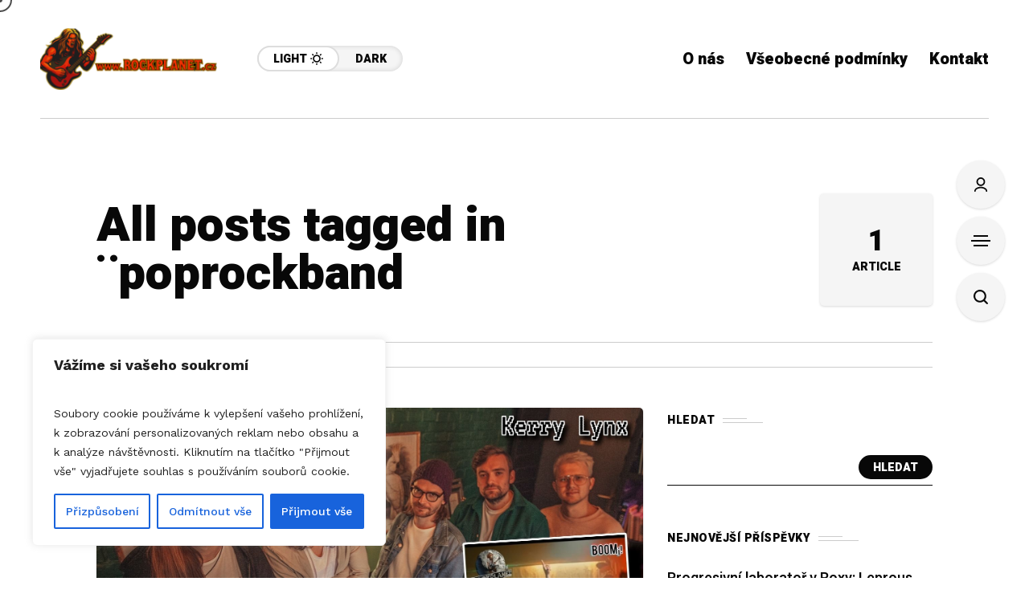

--- FILE ---
content_type: text/html; charset=utf-8
request_url: https://www.google.com/recaptcha/api2/aframe
body_size: 247
content:
<!DOCTYPE HTML><html><head><meta http-equiv="content-type" content="text/html; charset=UTF-8"></head><body><script nonce="fGyK6EePE0ivakEfe3l12w">/** Anti-fraud and anti-abuse applications only. See google.com/recaptcha */ try{var clients={'sodar':'https://pagead2.googlesyndication.com/pagead/sodar?'};window.addEventListener("message",function(a){try{if(a.source===window.parent){var b=JSON.parse(a.data);var c=clients[b['id']];if(c){var d=document.createElement('img');d.src=c+b['params']+'&rc='+(localStorage.getItem("rc::a")?sessionStorage.getItem("rc::b"):"");window.document.body.appendChild(d);sessionStorage.setItem("rc::e",parseInt(sessionStorage.getItem("rc::e")||0)+1);localStorage.setItem("rc::h",'1768289369707');}}}catch(b){}});window.parent.postMessage("_grecaptcha_ready", "*");}catch(b){}</script></body></html>

--- FILE ---
content_type: text/css
request_url: https://rockplanet.cz/wp-content/themes/mow/style.css?ver=6.9
body_size: 424
content:
@charset "utf-8";
/*
Theme Name: Mow
Theme URI: https://themeforest.net/item/mow-blog-magazine-wordpress-theme/55485036
Description: Mow - Blog & Magazine WordPress Theme
Text Domain: mow
Author: Frenify
Author URI: http://themeforest.net/user/frenify
Version: 1.0.2
Tested up to: 6.7
Requires PHP: 7.4
License: Located in 'licensing' folder
License URI: license.txt
Tags: custom-header, custom-background, threaded-comments, custom-menu, featured-images, full-width-template, theme-options, translation-ready
*/

--- FILE ---
content_type: image/svg+xml
request_url: https://rockplanet.cz/wp-content/themes/mow/framework/svg/svg__arrow_3.svg
body_size: 428
content:
<?xml version="1.0" encoding="utf-8"?>
<!-- Generator: Adobe Illustrator 27.2.0, SVG Export Plug-In . SVG Version: 6.00 Build 0)  -->
<svg version="1.1" id="Layer_1" xmlns="http://www.w3.org/2000/svg" xmlns:xlink="http://www.w3.org/1999/xlink" x="0px" y="0px"
	 viewBox="0 0 384.9 307.2" style="enable-background:new 0 0 384.9 307.2;" xml:space="preserve">
<polygon points="384.9,153.5 231.4,0 203.7,27.7 310.2,134.2 0,134.2 0,173.3 309.9,173.3 203.7,279.5 231.4,307.2 384.9,153.7 
	384.8,153.6 "/>
</svg>


--- FILE ---
content_type: image/svg+xml
request_url: https://rockplanet.cz/wp-content/themes/mow/framework/svg/svg__sun.svg
body_size: 2146
content:
<svg xmlns="http://www.w3.org/2000/svg" xmlns:xlink="http://www.w3.org/1999/xlink" x="0px" y="0px"
	 viewBox="0 0 319.2 319.2" style="enable-background:new 0 0 319.2 319.2;" xml:space="preserve">
<path d="M63.8,159.4c0.1-52.9,43.3-95.8,96.2-95.6c52.7,0.2,95.5,43.2,95.4,96c-0.1,52.9-43.3,95.8-96.2,95.6
	C106.5,255.2,63.7,212.2,63.8,159.4z M223.4,159.6c0-35.3-28.3-63.7-63.6-63.8c-35.4-0.1-64,28.4-63.9,63.8
	c0,35.3,28.4,63.7,63.6,63.8C194.9,223.5,223.4,195,223.4,159.6z"/>
<path d="M41.9,59.8c0.3-8.3,3.2-13.3,9.1-16.1c5.9-2.9,11.8-2.4,16.8,1.9c4.9,4.2,9.5,8.8,13.7,13.7c5.5,6.3,4.8,15.5-1.1,21.3
	c-5.8,5.7-14.8,6.4-21,1.1c-5-4.3-9.7-9-13.9-14C43.4,65.1,42.7,61.5,41.9,59.8z"/>
<path d="M277.1,57.9c0,4.3-1.5,8.1-4.5,11.1c-3.8,3.9-7.6,7.9-11.6,11.6c-6.7,6.2-16.3,6.1-22.5-0.2c-6.1-6.2-6.2-15.7-0.1-22.2
	c3.9-4.2,7.9-8.3,12.2-12.1c5-4.5,10.8-5.3,17-2.6C273.5,46,277.1,51.6,277.1,57.9z"/>
<path d="M59.8,277.3c-8.3-0.4-13.2-3.2-16.1-8.9c-2.9-5.8-2.6-11.8,1.6-16.8c4.2-5,9-9.7,13.9-14c6.3-5.5,15.5-4.7,21.3,1.2
	c5.7,5.8,6.3,14.9,0.9,21.1c-4.2,4.9-8.8,9.5-13.8,13.7C65.2,275.7,61.5,276.5,59.8,277.3z"/>
<path d="M277.3,259.4c-0.4,8.4-3.3,13.4-9.2,16.2c-5.9,2.8-11.8,2.3-16.8-2c-4.9-4.2-9.5-8.8-13.7-13.7c-5.4-6.2-4.7-15.3,1-21
	c5.8-5.9,15-6.7,21.3-1.2c4.9,4.2,9.5,8.8,13.6,13.8C275.7,254,276.5,257.7,277.3,259.4z"/>
<path d="M175.5,24c0,2.9,0.1,5.7,0,8.6c-0.4,8.6-7.3,15.2-15.8,15.3c-8.5,0-15.6-6.6-15.9-15.1c-0.2-6-0.2-12,0-17.9
	C144.1,6.4,151.1,0,159.5,0c8.5,0,15.4,6.3,15.9,14.7C175.6,17.8,175.4,20.9,175.5,24C175.4,24,175.4,24,175.5,24z"/>
<path d="M23.8,175.5c-2.9,0-5.7,0.1-8.6,0C6.5,175.1,0,168.3,0,159.7c0-8.6,6.4-15.6,15-15.9c6-0.2,12-0.2,17.9,0
	c8.3,0.3,14.9,7.4,14.9,15.7c0.1,8.3-6.4,15.4-14.7,15.9C30,175.6,26.9,175.4,23.8,175.5C23.8,175.4,23.8,175.5,23.8,175.5z"/>
<path d="M295.4,143.7c3,0,6-0.1,9,0c8.4,0.4,14.8,7.3,14.8,15.7c0,8.5-6.3,15.5-14.7,15.9c-6.1,0.3-12.2,0.3-18.3,0
	c-8.3-0.3-14.8-7.4-14.9-15.7c-0.1-8.5,6.6-15.5,15.1-15.9C289.5,143.6,292.4,143.7,295.4,143.7z"/>
<path d="M175.4,295.4c0,3,0.1,6,0,9c-0.4,8.4-7.3,14.8-15.7,14.8c-8.5,0-15.5-6.3-15.9-14.7c-0.3-6.1-0.3-12.2,0-18.3
	c0.3-8.3,7.4-14.8,15.7-14.9c8.3-0.1,15.4,6.5,15.9,14.8C175.6,289.2,175.4,292.3,175.4,295.4z"/>
</svg>

--- FILE ---
content_type: image/svg+xml
request_url: https://rockplanet.cz/wp-content/themes/mow/framework/svg/user.svg
body_size: 1051
content:
<svg xmlns="http://www.w3.org/2000/svg" xmlns:xlink="http://www.w3.org/1999/xlink" x="0px" y="0px"
	 viewBox="0 0 799.4 888.1" style="enable-background:new 0 0 799.4 888.1;" xml:space="preserve">
<path d="M799.4,854.2c-1.4,2.7-2.8,5.3-4.1,8c-8.5,18.1-26.5,27.8-46.9,25.3c-18.3-2.2-33.6-16.9-36.8-35.9
	c-2-11.6-2.2-23.6-5.2-34.8c-7.1-27.1-23.8-48.3-44.4-66.5c-43.3-38.2-94.8-59.6-150.4-71.7c-99.3-21.6-197.1-16.7-292,21.6
	c-39.3,15.9-74.9,37.8-102.3,71.1c-16.9,20.6-27.5,43.7-28.4,71c-0.8,24.3-15.8,42-36.9,45.1c-22.8,3.4-40.5-7.5-50.2-31
	c-0.4-0.9-1.2-1.5-1.9-2.3c0-9.7,0-19.4,0-29.2c1.9-8.7,3.4-17.6,5.6-26.2c14.6-57.2,50-99.7,96.4-134
	c60.8-44.8,130.1-68.8,204-80.3c96.5-15,191.5-8.2,284,24.2c58,20.3,110.4,50.2,152.1,96.3c30,33.1,50.4,71.1,55.6,116.2
	c0.2,1.3,1,2.5,1.6,3.7C799.4,834.8,799.4,844.5,799.4,854.2z"/>
<path d="M399.9,533c-146.4,0.3-266.4-119.3-266.7-265.9C132.9,119.6,251.9,0.2,399.4,0c147-0.2,266.2,118.4,266.7,265.5
	C666.6,412.7,547.2,532.7,399.9,533z M577.1,266.5c0-98.4-79.7-178.3-177.8-178c-97.9,0.3-177,79.7-177.1,177.7
	c-0.1,98.5,79.4,178,177.8,177.9C498,443.9,577.1,364.5,577.1,266.5z"/>
</svg>

--- FILE ---
content_type: image/svg+xml
request_url: https://rockplanet.cz/wp-content/themes/mow/framework/svg/search.svg
body_size: 821
content:
<svg xmlns="http://www.w3.org/2000/svg" xmlns:xlink="http://www.w3.org/1999/xlink" x="0px" y="0px"
	 viewBox="0 0 270 270" style="enable-background:new 0 0 270 270;" xml:space="preserve">
<path d="M257.2,270c-2.2,0-4.5,0-6.7,0c-4-2.9-8.3-5.4-11.8-8.8c-15.2-14.8-30.1-30-45.1-45c-0.9-0.9-1.9-1.8-2.8-2.6
	c-0.5,0.2-0.6,0.2-0.7,0.3c-1.1,0.8-2.2,1.6-3.4,2.4c-25.1,17.3-52.8,24.3-83,20.4c-48.8-6.2-88-41.3-100-89.1
	C2,141,1.2,134.2,0,127.5c0-5.7,0-11.5,0-17.2c0.7-4.5,1.4-9.1,2.2-13.6c7.9-45.5,45.1-84,90.5-93.6c5.6-1.2,11.2-2,16.8-3
	c6,0,12,0,18,0c5.8,1,11.6,1.7,17.3,3c73.3,16,113.7,96.9,82.2,165c-3.7,8-8.6,15.4-13.3,23.9c0.6,0.5,1.9,1.2,2.8,2.1
	c14.8,14.7,29.6,29.4,44.2,44.3c3.6,3.6,6.2,8.2,9.3,12.3c0,2.2,0,4.5,0,6.7C267.8,263.6,263.6,267.9,257.2,270z M118.7,205.6
	c48.2,0.1,86.9-38.5,86.9-86.7c0-48.2-38.6-86.8-86.8-86.8c-48.1,0-86.6,38.4-86.7,86.5C32,166.9,70.5,205.5,118.7,205.6z"/>
</svg>

--- FILE ---
content_type: image/svg+xml
request_url: https://rockplanet.cz/wp-content/themes/mow/framework/svg/svg__sun.svg
body_size: 2146
content:
<svg xmlns="http://www.w3.org/2000/svg" xmlns:xlink="http://www.w3.org/1999/xlink" x="0px" y="0px"
	 viewBox="0 0 319.2 319.2" style="enable-background:new 0 0 319.2 319.2;" xml:space="preserve">
<path d="M63.8,159.4c0.1-52.9,43.3-95.8,96.2-95.6c52.7,0.2,95.5,43.2,95.4,96c-0.1,52.9-43.3,95.8-96.2,95.6
	C106.5,255.2,63.7,212.2,63.8,159.4z M223.4,159.6c0-35.3-28.3-63.7-63.6-63.8c-35.4-0.1-64,28.4-63.9,63.8
	c0,35.3,28.4,63.7,63.6,63.8C194.9,223.5,223.4,195,223.4,159.6z"/>
<path d="M41.9,59.8c0.3-8.3,3.2-13.3,9.1-16.1c5.9-2.9,11.8-2.4,16.8,1.9c4.9,4.2,9.5,8.8,13.7,13.7c5.5,6.3,4.8,15.5-1.1,21.3
	c-5.8,5.7-14.8,6.4-21,1.1c-5-4.3-9.7-9-13.9-14C43.4,65.1,42.7,61.5,41.9,59.8z"/>
<path d="M277.1,57.9c0,4.3-1.5,8.1-4.5,11.1c-3.8,3.9-7.6,7.9-11.6,11.6c-6.7,6.2-16.3,6.1-22.5-0.2c-6.1-6.2-6.2-15.7-0.1-22.2
	c3.9-4.2,7.9-8.3,12.2-12.1c5-4.5,10.8-5.3,17-2.6C273.5,46,277.1,51.6,277.1,57.9z"/>
<path d="M59.8,277.3c-8.3-0.4-13.2-3.2-16.1-8.9c-2.9-5.8-2.6-11.8,1.6-16.8c4.2-5,9-9.7,13.9-14c6.3-5.5,15.5-4.7,21.3,1.2
	c5.7,5.8,6.3,14.9,0.9,21.1c-4.2,4.9-8.8,9.5-13.8,13.7C65.2,275.7,61.5,276.5,59.8,277.3z"/>
<path d="M277.3,259.4c-0.4,8.4-3.3,13.4-9.2,16.2c-5.9,2.8-11.8,2.3-16.8-2c-4.9-4.2-9.5-8.8-13.7-13.7c-5.4-6.2-4.7-15.3,1-21
	c5.8-5.9,15-6.7,21.3-1.2c4.9,4.2,9.5,8.8,13.6,13.8C275.7,254,276.5,257.7,277.3,259.4z"/>
<path d="M175.5,24c0,2.9,0.1,5.7,0,8.6c-0.4,8.6-7.3,15.2-15.8,15.3c-8.5,0-15.6-6.6-15.9-15.1c-0.2-6-0.2-12,0-17.9
	C144.1,6.4,151.1,0,159.5,0c8.5,0,15.4,6.3,15.9,14.7C175.6,17.8,175.4,20.9,175.5,24C175.4,24,175.4,24,175.5,24z"/>
<path d="M23.8,175.5c-2.9,0-5.7,0.1-8.6,0C6.5,175.1,0,168.3,0,159.7c0-8.6,6.4-15.6,15-15.9c6-0.2,12-0.2,17.9,0
	c8.3,0.3,14.9,7.4,14.9,15.7c0.1,8.3-6.4,15.4-14.7,15.9C30,175.6,26.9,175.4,23.8,175.5C23.8,175.4,23.8,175.5,23.8,175.5z"/>
<path d="M295.4,143.7c3,0,6-0.1,9,0c8.4,0.4,14.8,7.3,14.8,15.7c0,8.5-6.3,15.5-14.7,15.9c-6.1,0.3-12.2,0.3-18.3,0
	c-8.3-0.3-14.8-7.4-14.9-15.7c-0.1-8.5,6.6-15.5,15.1-15.9C289.5,143.6,292.4,143.7,295.4,143.7z"/>
<path d="M175.4,295.4c0,3,0.1,6,0,9c-0.4,8.4-7.3,14.8-15.7,14.8c-8.5,0-15.5-6.3-15.9-14.7c-0.3-6.1-0.3-12.2,0-18.3
	c0.3-8.3,7.4-14.8,15.7-14.9c8.3-0.1,15.4,6.5,15.9,14.8C175.6,289.2,175.4,292.3,175.4,295.4z"/>
</svg>

--- FILE ---
content_type: image/svg+xml
request_url: https://rockplanet.cz/wp-content/themes/mow/framework/svg/svg__moon.svg
body_size: 698
content:
<svg  xmlns="http://www.w3.org/2000/svg"
 width="512.000000pt" height="512.000000pt" viewBox="0 0 512.000000 512.000000"
 preserveAspectRatio="xMidYMid meet">

<g transform="translate(0.000000,512.000000) scale(0.100000,-0.100000)" stroke="none">
<path d="M1810 5071 c-509 -169 -902 -442 -1265 -878 -61 -74 -198 -291 -259
-413 -140 -274 -229 -565 -267 -870 -20 -156 -17 -508 5 -655 84 -578 326
-1066 729 -1474 405 -409 910 -662 1492 -747 144 -21 499 -24 645 -5 749 95
1402 486 1826 1091 113 161 218 359 289 542 46 119 115 352 115 390 0 42 -36
106 -73 128 -80 49 -141 36 -260 -54 -326 -249 -663 -378 -1063 -406 -156 -12
-231 -9 -404 16 -754 109 -1373 659 -1576 1402 -84 309 -86 670 -4 986 67 260
148 425 345 704 53 75 60 128 23 194 -52 91 -131 105 -298 49z"/>
</g>
</svg>

--- FILE ---
content_type: image/svg+xml
request_url: https://rockplanet.cz/wp-content/themes/mow/framework/svg/svg__arrow_4.svg
body_size: 863
content:
<?xml version="1.0" encoding="utf-8"?>
<!-- Generator: Adobe Illustrator 27.2.0, SVG Export Plug-In . SVG Version: 6.00 Build 0)  -->
<svg version="1.1" id="Layer_1" xmlns="http://www.w3.org/2000/svg" xmlns:xlink="http://www.w3.org/1999/xlink" x="0px" y="0px"
	 viewBox="0 0 361.4 206.1" style="enable-background:new 0 0 361.4 206.1;" xml:space="preserve">
<g>
	<path d="M0,28.9c0-2.4,0-4.7,0-7.1C1.7,15.4,4.2,9.3,10,5.5c3.6-2.4,7.9-3.7,11.9-5.5c2.1,0,4.2,0,6.4,0c8,1.4,13.8,6.3,19.4,11.9
		c43.2,43.4,86.6,86.7,129.9,130c1,1,1.6,2.3,2.4,3.5c0.5,0,1,0,1.5,0c0.8-1.2,1.5-2.5,2.4-3.4C227,98.7,270.2,55.6,313.2,12.4
		C319,6.6,324.9,1.5,333.2,0c1.9,0,3.8,0,5.6,0c4.3,1.9,9,3.3,12.9,5.8c5.7,3.6,8,9.8,9.7,16.1c0,2.4,0,4.7,0,7.1
		c-1.6,8-6.7,13.7-12.3,19.2c-48.8,48.6-97.5,97.4-146.1,146.1c-5.6,5.6-11.4,10.4-19.5,11.8c-1.9,0-3.8,0-5.6,0
		c-8-1.4-13.9-6.2-19.5-11.8C109.8,145.5,61.1,96.8,12.3,48.2C6.7,42.6,1.6,36.9,0,28.9z"/>
</g>
</svg>


--- FILE ---
content_type: image/svg+xml
request_url: https://rockplanet.cz/wp-content/themes/mow/framework/svg/svg__sun.svg
body_size: 2146
content:
<svg xmlns="http://www.w3.org/2000/svg" xmlns:xlink="http://www.w3.org/1999/xlink" x="0px" y="0px"
	 viewBox="0 0 319.2 319.2" style="enable-background:new 0 0 319.2 319.2;" xml:space="preserve">
<path d="M63.8,159.4c0.1-52.9,43.3-95.8,96.2-95.6c52.7,0.2,95.5,43.2,95.4,96c-0.1,52.9-43.3,95.8-96.2,95.6
	C106.5,255.2,63.7,212.2,63.8,159.4z M223.4,159.6c0-35.3-28.3-63.7-63.6-63.8c-35.4-0.1-64,28.4-63.9,63.8
	c0,35.3,28.4,63.7,63.6,63.8C194.9,223.5,223.4,195,223.4,159.6z"/>
<path d="M41.9,59.8c0.3-8.3,3.2-13.3,9.1-16.1c5.9-2.9,11.8-2.4,16.8,1.9c4.9,4.2,9.5,8.8,13.7,13.7c5.5,6.3,4.8,15.5-1.1,21.3
	c-5.8,5.7-14.8,6.4-21,1.1c-5-4.3-9.7-9-13.9-14C43.4,65.1,42.7,61.5,41.9,59.8z"/>
<path d="M277.1,57.9c0,4.3-1.5,8.1-4.5,11.1c-3.8,3.9-7.6,7.9-11.6,11.6c-6.7,6.2-16.3,6.1-22.5-0.2c-6.1-6.2-6.2-15.7-0.1-22.2
	c3.9-4.2,7.9-8.3,12.2-12.1c5-4.5,10.8-5.3,17-2.6C273.5,46,277.1,51.6,277.1,57.9z"/>
<path d="M59.8,277.3c-8.3-0.4-13.2-3.2-16.1-8.9c-2.9-5.8-2.6-11.8,1.6-16.8c4.2-5,9-9.7,13.9-14c6.3-5.5,15.5-4.7,21.3,1.2
	c5.7,5.8,6.3,14.9,0.9,21.1c-4.2,4.9-8.8,9.5-13.8,13.7C65.2,275.7,61.5,276.5,59.8,277.3z"/>
<path d="M277.3,259.4c-0.4,8.4-3.3,13.4-9.2,16.2c-5.9,2.8-11.8,2.3-16.8-2c-4.9-4.2-9.5-8.8-13.7-13.7c-5.4-6.2-4.7-15.3,1-21
	c5.8-5.9,15-6.7,21.3-1.2c4.9,4.2,9.5,8.8,13.6,13.8C275.7,254,276.5,257.7,277.3,259.4z"/>
<path d="M175.5,24c0,2.9,0.1,5.7,0,8.6c-0.4,8.6-7.3,15.2-15.8,15.3c-8.5,0-15.6-6.6-15.9-15.1c-0.2-6-0.2-12,0-17.9
	C144.1,6.4,151.1,0,159.5,0c8.5,0,15.4,6.3,15.9,14.7C175.6,17.8,175.4,20.9,175.5,24C175.4,24,175.4,24,175.5,24z"/>
<path d="M23.8,175.5c-2.9,0-5.7,0.1-8.6,0C6.5,175.1,0,168.3,0,159.7c0-8.6,6.4-15.6,15-15.9c6-0.2,12-0.2,17.9,0
	c8.3,0.3,14.9,7.4,14.9,15.7c0.1,8.3-6.4,15.4-14.7,15.9C30,175.6,26.9,175.4,23.8,175.5C23.8,175.4,23.8,175.5,23.8,175.5z"/>
<path d="M295.4,143.7c3,0,6-0.1,9,0c8.4,0.4,14.8,7.3,14.8,15.7c0,8.5-6.3,15.5-14.7,15.9c-6.1,0.3-12.2,0.3-18.3,0
	c-8.3-0.3-14.8-7.4-14.9-15.7c-0.1-8.5,6.6-15.5,15.1-15.9C289.5,143.6,292.4,143.7,295.4,143.7z"/>
<path d="M175.4,295.4c0,3,0.1,6,0,9c-0.4,8.4-7.3,14.8-15.7,14.8c-8.5,0-15.5-6.3-15.9-14.7c-0.3-6.1-0.3-12.2,0-18.3
	c0.3-8.3,7.4-14.8,15.7-14.9c8.3-0.1,15.4,6.5,15.9,14.8C175.6,289.2,175.4,292.3,175.4,295.4z"/>
</svg>

--- FILE ---
content_type: image/svg+xml
request_url: https://rockplanet.cz/wp-content/themes/mow/framework/svg/svg__arrow_4.svg
body_size: 863
content:
<?xml version="1.0" encoding="utf-8"?>
<!-- Generator: Adobe Illustrator 27.2.0, SVG Export Plug-In . SVG Version: 6.00 Build 0)  -->
<svg version="1.1" id="Layer_1" xmlns="http://www.w3.org/2000/svg" xmlns:xlink="http://www.w3.org/1999/xlink" x="0px" y="0px"
	 viewBox="0 0 361.4 206.1" style="enable-background:new 0 0 361.4 206.1;" xml:space="preserve">
<g>
	<path d="M0,28.9c0-2.4,0-4.7,0-7.1C1.7,15.4,4.2,9.3,10,5.5c3.6-2.4,7.9-3.7,11.9-5.5c2.1,0,4.2,0,6.4,0c8,1.4,13.8,6.3,19.4,11.9
		c43.2,43.4,86.6,86.7,129.9,130c1,1,1.6,2.3,2.4,3.5c0.5,0,1,0,1.5,0c0.8-1.2,1.5-2.5,2.4-3.4C227,98.7,270.2,55.6,313.2,12.4
		C319,6.6,324.9,1.5,333.2,0c1.9,0,3.8,0,5.6,0c4.3,1.9,9,3.3,12.9,5.8c5.7,3.6,8,9.8,9.7,16.1c0,2.4,0,4.7,0,7.1
		c-1.6,8-6.7,13.7-12.3,19.2c-48.8,48.6-97.5,97.4-146.1,146.1c-5.6,5.6-11.4,10.4-19.5,11.8c-1.9,0-3.8,0-5.6,0
		c-8-1.4-13.9-6.2-19.5-11.8C109.8,145.5,61.1,96.8,12.3,48.2C6.7,42.6,1.6,36.9,0,28.9z"/>
</g>
</svg>


--- FILE ---
content_type: image/svg+xml
request_url: https://rockplanet.cz/wp-content/themes/mow/framework/svg/svg__arrow_3.svg
body_size: 428
content:
<?xml version="1.0" encoding="utf-8"?>
<!-- Generator: Adobe Illustrator 27.2.0, SVG Export Plug-In . SVG Version: 6.00 Build 0)  -->
<svg version="1.1" id="Layer_1" xmlns="http://www.w3.org/2000/svg" xmlns:xlink="http://www.w3.org/1999/xlink" x="0px" y="0px"
	 viewBox="0 0 384.9 307.2" style="enable-background:new 0 0 384.9 307.2;" xml:space="preserve">
<polygon points="384.9,153.5 231.4,0 203.7,27.7 310.2,134.2 0,134.2 0,173.3 309.9,173.3 203.7,279.5 231.4,307.2 384.9,153.7 
	384.8,153.6 "/>
</svg>


--- FILE ---
content_type: application/x-javascript
request_url: https://rockplanet.cz/wp-content/themes/mow/framework/js/init.min.js?ver=v1_01.0.2
body_size: 7529
content:
jQuery.fn.isInViewportByFrenify=function(){"use strict";var e=jQuery(this),t=jQuery(window),n=e.offset().top,o=n+e.outerHeight(),a=t.scrollTop();return[o>a&&n<a,(a-n)/e.outerHeight()*100]};var MowAjax=MowAjaxObject,MowBody=jQuery("body"),MowWrapper=jQuery(".mow-fn-wrapper"),MowVoteWait=!1,MowReactionWait=!1,MowNextPostWait=!1,MowQuickNav=0,MowCounterAjaxPost=1,MowEntityMap={"&":"&amp;","<":"&lt;",">":"&gt;",'"':"&quot;","'":"&#39;","/":"&#x2F;","`":"&#x60;","=":"&#x3D;"};!function(e){"use strict";var t={cat_id:"",page:1,count:5,parent:""},n=0,o={ajaxRunning:!1,init:function(){this.cursor(),this.blog_info(),this.url_fixer(),this.hamburgerOpener__Mobile(),this.submenu__Mobile(),this.isotopeMasonry(),this.dataFnBgImg(),this.widget__pages(),this.widgetTitle(),this.countdown(),this.totopScroll(),this.seachSomething(),this.reversedMenu(),this.sidebarOpener(),this.voteOpener(),this.reaction(),this.ajaxNextPost(),this.nowReading(),this.transformReading(),this.stickyHeader(),this.stickyTopBar(),this.mobile__Menu(),this.single_post__gallery(),this.topQuickNav(),this.copyToClibpoard(),this.site_skin(),this.fixed_posts(),this.widget_posts_filter(),this.mega__topcat_filter(),this.mega__topcat_nav(),this.mega__hover(),this.ready(),this.signForm(),this.signIn(),this.signUp(),this.gallery_thumbs(),this.lightGallery(),this.singleNoAjax(),this.commentCloser(),this.video(),this.progress()},progress:function(){e(".fn__rbox_progress").each((function(){var t=e(this);t.waypoint({handler:function(){o.progressF(t)},offset:"90%"})}))},progressF:function(t){t.find(".fn__rbox_progress_item").each((function(t){var n=e(this).find(".fn__rbox_progress_box"),o=parseInt(n.data("value")),a=n.find("span");setTimeout((function(){a.css({width:o+"%"})}),200*t)}))},video:function(){function t(){document.fullscreenElement||e(".fn__video_local").each((function(){var t=e(this),n=t[0],o=t.closest(".fn__video_post");n.muted?o.removeClass("unmuted").addClass("muted"):o.removeClass("muted").addClass("unmuted"),n.paused?o.addClass("paused"):o.removeClass("paused")}))}e(".fn__video_youtube").each((function(){var t=e(this),n=t.closest(".fn__video_post");t.YTPlayer({onReady:function(){n.addClass("ready")}})})),e(".fn__video_youtube").on("YTPFullScreenEnd",(function(){var t=e(this),n=t.closest(".fn__video_post");t.YTPPause(),n.addClass("paused")})),e('[data-video="youtube"] .fn__video_btn_expand').off().on("click",(function(){return e(this).closest(".fn__video_post").find(".fn__video_youtube").YTPFullscreen(),!1})),e('[data-video="youtube"] .fn__video_btn_volume').off().on("click",(function(){var t=e(this).closest(".fn__video_post"),n=t.find(".fn__video_youtube");return n.YTPGetPlayer().isMuted()?(n.YTPUnmute(),t.removeClass("muted").addClass("unmuted")):(n.YTPMute(),t.removeClass("unmuted").addClass("muted")),!1})),e('[data-video="youtube"] .fn__video_btn_play').off().on("click",(function(){var t=e(this).closest(".fn__video_post"),n=t.find(".fn__video_youtube");return t.hasClass("paused")?(n.YTPPlay(),t.removeClass("paused")):(n.YTPPause(),t.addClass("paused")),!1})),e('[data-video="local"] .fn__video_btn_play').off().on("click",(function(){var t=e(this).closest(".fn__video_post"),n=t.find(".fn__video_local")[0];return n.paused?(n.play(),t.removeClass("paused")):(n.pause(),t.addClass("paused")),!1})),e('[data-video="local"] .fn__video_btn_volume').off().on("click",(function(){var t=e(this).closest(".fn__video_post"),n=t.find(".fn__video_local")[0];return n.muted=!n.muted,n.muted?t.removeClass("unmuted").addClass("muted"):t.removeClass("muted").addClass("unmuted"),!1})),e('[data-video="local"] .fn__video_btn_expand').off().on("click",(function(){var t=e(this).closest(".fn__video_post").find(".fn__video_local")[0];return t.requestFullscreen?t.requestFullscreen():t.webkitRequestFullscreen?t.webkitRequestFullscreen():t.msRequestFullscreen&&t.msRequestFullscreen(),!1})),document.addEventListener("fullscreenchange",t),document.addEventListener("webkitfullscreenchange",t),document.addEventListener("mozfullscreenchange",t),document.addEventListener("msfullscreenchange",t)},commentCloser:function(){e(".fn__comments .respond-title a").off().on("click",(function(){var t=e(this),n=t.closest(".fn__comments"),o=n.find(".respond_comment,.comment-list"),a=t.siblings(".text");return n.hasClass("opened")?(n.removeClass("opened"),o.slideDown(),a.text(a.data("hide"))):(n.addClass("opened"),o.slideUp(),a.text(a.data("show"))),!1}))},singleNoAjax:function(){""===e(".mow_fn_blog_single").data("get-post-id")&&e(".mow_fn_singlepost + .fn__preloader").css({display:"none"})},lightGallery:function(){e().lightGallery&&e(".fn__lg_lightbox").each((function(){var t=e(this);t.lightGallery(),t.length&&t.data("lightGallery").destroy(!0),e(this).lightGallery({selector:".lightbox",thumbnail:1,loadYoutubeThumbnail:!1,loadVimeoThumbnail:!1,showThumbByDefault:!1,mode:"lg-fade",download:!1,getCaptionFromTitleOrAlt:!1})}))},gallery_thumbs:function(){e(".fn__gallery_thumbs").each((function(){var t=e(this),n=t.find(".item:not(.item_more)"),o=t.find(".items"),a=1;if(o.height()>120){n.each((function(){e(this).position().top>0&&a++}));var s=t.find(".item:nth-child(1)").width();t.find(".item_more").css({width:s+"px"}).addClass("active").find("span").html("+"+a)}}))},signUp:function(){e(document).on("click",'#mow_fn_register_form input[type="submit"]',(function(t){t.preventDefault();var n=e("#mow_fn_register_username").val(),o=e("#mow_fn_register_email").val(),a=e("#mow_fn_register_password").val(),s=e("#mow_fn_register_confirm_password").val(),i=e(".mow_fn_register_popup");if(n&&o&&a&&s){i.hasClass("ajax_running")||i.addClass("ajax_running");var r={action:"mow_fn_ajax_register",security:MowAjax.nonce,username:n,email:o,password:a,confirm_password:s};return e.ajax({type:"POST",url:MowAjax.ajax_url,cache:!1,data:r,success:function(t){var n=e.parseJSON(t),o=n.error,a=n.message;e(".mow_fn_register_popup .ready_in .inn").hide(),e(".mow_fn_register_popup .ready_in .upp").show();var s=e(".mow_fn_register_popup .ready_in .count"),r=e(".mow_fn_register_popup .error_field");i.removeClass("ajax_running"),"logged"===o?(i.addClass("ajax_success"),setTimeout((function(){s.text(2)}),1e3),setTimeout((function(){s.text(1)}),2e3),setTimeout((function(){s.text(0),location.reload()}),3e3)):r.text(a)},error:function(e,t,n){i.removeClass("ajax_running")}}),!1}}))},signIn:function(){e(document).on("click",'#mow_fn_login_form input[type="submit"]',(function(t){t.preventDefault();var n=e("#mow_fn_login_username").val(),o=e("#mow_fn_login_password").val(),a=e("#mow_fn_login_rememberme").prop("checked"),s=e(".mow_fn_register_popup");if(n&&o){s.hasClass("ajax_running")||s.addClass("ajax_running");var i={action:"mow_fn_ajax_log_in",security:MowAjax.nonce,email:n,password:o,remember:a?1:0};return e.ajax({type:"POST",url:MowAjax.ajax_url,cache:!1,data:i,success:function(t){var n=e.parseJSON(t),o=n.error,a=n.message;e(".mow_fn_register_popup .ready_in .upp").hide(),e(".mow_fn_register_popup .ready_in .inn").show();var i=e(".mow_fn_register_popup .ready_in .count"),r=e(".mow_fn_register_popup .error_field");s.removeClass("ajax_running"),"logged"===o?(s.addClass("ajax_success"),setTimeout((function(){i.text(2)}),1e3),setTimeout((function(){i.text(1)}),2e3),setTimeout((function(){i.text(0),location.reload()}),3e3)):r.text(a)},error:function(e,t,n){s.removeClass("ajax_running")}}),!1}}))},signForm:function(){var t=e(".mow_fn_sign_up_form"),n=e(".mow_fn_sign_in_form");e(document).on("click",".mow_fn_register_popup .register_closer, .mow_fn_register_popup .register_extra_closer",(function(e){return e.preventDefault(),MowBody.removeClass("register-popup-active"),!1})),e(document).on("click",".mow_fn_register_opener",(function(e){return e.preventDefault(),MowBody.addClass("register-popup-active"),!1})),e(document).on("click",".mow_fn_sign_up_btn",(function(e){return e.preventDefault(),t.fadeIn(),n.fadeOut(0),!1})),e(document).on("click",".mow_fn_sign_in_btn",(function(e){return e.preventDefault(),t.fadeOut(0),n.fadeIn(),!1}))},mega__hover:function(){e(".mow_fn_main_nav > li").on("mouseenter",(function(){var t=e(this);(t.hasClass("menu-item-has-children")||t.children(".mow_fn_sub ").length)&&MowBody.addClass("menu-overlay-enabled")})).on("mouseleave",(function(){MowBody.removeClass("menu-overlay-enabled")}));var t=e(".fn__quick_nav");t.find(".icon_holder").on("mouseenter",(function(){t.addClass("active"),MowBody.addClass("menu-overlay-enabled")})),t.on("mouseleave",(function(){t.removeClass("active"),MowBody.removeClass("menu-overlay-enabled")}))},filterAjaxCategoryMenu:function(){t.parent.addClass("loading"),o.ajaxRunning=!0;var n,a,s,i=o.getDataFromStorage(t.cat_id,t.count,t.page);if(null!=i)return n=i[0],a=i[1],s=i[2],o.filterAjaxCategoryMenu__success(n,t.page,a,s),!1;var r={action:"mow_fn_ajax_menu_posts_list",security:MowAjax.nonce,cat_id:t.cat_id,page:t.page,count:t.count};e.ajax({type:"POST",url:MowAjax.ajax_url,cache:!1,data:r,success:function(n){var a=e.parseJSON(n);o.filterAjaxCategoryMenu__success(a.content,t.page,a.prev,a.next)},error:function(e,n,a){t.parent.removeClass("loading"),o.ajaxRunning=!1}})},filterAjaxCategoryMenu__success:function(e,n,a,s){t.parent.find(".cat_content > ul").html(e),t.parent.find(".cat_page").val(n),t.parent.find(".prev-button").removeClass("disabled").addClass(a),t.parent.find(".next-button").removeClass("disabled").addClass(s),o.saveDataToStorage(t.cat_id,t.count,n,a,s,e),t.parent.removeClass("loading"),o.ajaxRunning=!1},mega__topcat_filter:function(){e(document).on("click",".mow_fn_megasub_posts_top .cat_filter a, .mow_fn_megasub_posts_left .cat_filter a",(function(n){n.preventDefault();var a=e(this),s=a.closest("li"),i=a.closest(".mow_fn_megasub_posts_top, .mow_fn_megasub_posts_left");return a.hasClass("active")||o.ajaxRunning||(a.addClass("active"),s.siblings().find(".active").removeClass("active"),t.cat_id=a.data("id"),t.parent=i,t.count=4,t.page=1,o.filterAjaxCategoryMenu()),!1}))},saveDataToStorage:function(e,t,n,o,a,s){if("undefined"!=typeof Storage){var i={prev:o,next:a,content:s},r=JSON.stringify(i);sessionStorage.setItem("storedDate_"+e+"_"+t+"_"+n,r)}},getDataFromStorage:function(e,t,n){if("undefined"!=typeof Storage){var o=sessionStorage.getItem("storedDate_"+e+"_"+t+"_"+n);if(null!==o){var a=JSON.parse(o);return[a.content,a.prev,a.next]}}return null},mega__topcat_nav:function(){e(document).on("click",".mow_fn_megasub_posts_top .nav-buttons > *, .mow_fn_megasub_posts_left .nav-buttons > *",(function(n){n.preventDefault();var a=e(this);if(!a.hasClass("disabled")&&!o.ajaxRunning){var s,i=a.closest(".mow_fn_megasub_posts_top, .mow_fn_megasub_posts_left"),r=a.hasClass("next-button")?1:-1;s=i.find(".cat_filter .active").length?i.find(".cat_filter .active").data("id"):i.find("input.cat_id").val();var l=parseInt(i.find(".cat_page").val())+r;t.cat_id=s,t.parent=i,t.count=4,t.page=l,o.filterAjaxCategoryMenu()}return!1}))},widget_posts_filter:function(){e(document).on("click",".fn__widget_filters a",(function(t){t.preventDefault();var n=e(this),o=n.closest(".fn__widget_filters");if(!n.hasClass("active")){n.siblings().removeClass("active"),n.addClass("active");var a=n.data("class");o.parent().find(".fn__widget_filter_content > *").removeClass("active"),o.parent().find(".fn__widget_filter_content > ."+a).addClass("active")}return!1}))},fixed_posts:function(){e(document).on("click",".mow_fn_fixed_posts .more_less a",(function(t){t.preventDefault();var n=e(this),o=n.closest(".mow_fn_fixed_posts");return o.hasClass("opened")?(o.removeClass("opened"),n.find(".t_title span").text(n.data("more"))):(o.addClass("opened"),n.find(".t_title span").text(n.data("less"))),!1}))},site_skin:function(){e(document).on("click",".fn__skin .light",(function(t){return t.preventDefault(),e("html").attr("data-site-skin","light"),localStorage.mow_skin="light",!1})),e(document).on("click",".fn__skin .dark",(function(t){return t.preventDefault(),e("html").attr("data-site-skin","dark"),localStorage.mow_skin="dark",!1}))},copyToClibpoard:function(){e(".frenify__copy_link").off().on("click",(function(){var t=e(this),n=e("<input>");e("body").append(n),n.val(t.attr("href")).select(),document.execCommand("copy"),n.remove();var o=e('<div class="frenify__copy_dialog">'+MowAjax.copiedText+"</div>");return e("body").append(o),setTimeout((function(){o.remove()}),1500),!1}))},topQuickNav:function(){var t=0;e(".mow_fn_stickynav").length&&(t=e(".mow_fn_stickynav").outerHeight()),e(".fn__quick_nav .item").off().on("click",(function(){var n=e(this).data("id"),o=e('.mow_fn_blog_single[data-post-id="'+n+'"]').offset().top-80-t;e([document.documentElement,document.body]).animate({scrollTop:o+400},0),setTimeout((function(){e([document.documentElement,document.body]).animate({scrollTop:o},500)}),1),e(".fn__quick_nav").removeClass("active"),MowBody.removeClass("menu-overlay-enabled")}))},single_post__gallery:function(){e(".fn__gallery_format .swiper").each((function(){new Swiper(e(this)[0],{loop:!0,speed:500,spaceBetween:0,navigation:{nextEl:e(this).closest(".fn__gallery_format").find(".swiper-button-next")[0],prevEl:e(this).closest(".fn__gallery_format").find(".swiper-button-prev")[0]},slidesPerView:1,autoplay:{delay:7e3,disableOnInteraction:!1}})}))},mobile__Menu:function(){var t=e(".mow_fn_mobnav"),n=t.find(".mobmenu_opener"),o=t.find(".item_featured a"),a=t.find(".mob_bot"),s=t.find(".mob_featured_bar");n.off().on("click",(function(){return t.hasClass("menu_opened")?(t.removeClass("menu_opened"),a.slideUp()):(t.addClass("menu_opened").removeClass("featured_bar_opened"),s.slideUp(),a.slideDown()),!1})),o.off().on("click",(function(){return t.hasClass("featured_bar_opened")?(t.removeClass("featured_bar_opened"),s.slideUp()):(t.addClass("featured_bar_opened").removeClass("menu_opened"),a.slideUp(),s.slideDown()),!1}))},stickyTopBar:function(){var t=e(".mow_fn_stickynav");t.length&&t.on("mouseenter",(function(){t.addClass("hover")})).on("mouseleave",(function(){t.removeClass("hover")}))},stickyHeader:function(){var t=e(window).scrollTop();if(e(".mow_fn_banner__off_canvas").length){var n=e(".mow_fn_banner__off_canvas"),o=1-t/2/n.height();o<.5&&(o=.5),o>1&&(o=1),n.css({opacity:o})}var a=0,s=e("#mow_fn_header").offset().top-e("body").offset().top;e("#wpadminbar").length&&(a=e("#wpadminbar").height()),a+=40;var i=t;e(".mow_fn_fixed_posts,.mow_fn_fixed_right_bar").css({top:200+s+"px"}),i>170+s-a&&(i=170+s-a),e(".mow_fn_fixed_posts,.mow_fn_fixed_right_bar").addClass("ready").css({transform:"translateY(-"+i+"px)"}),t>500?MowBody.addClass("totop_scrolled"):MowBody.removeClass("totop_scrolled");var r=e(".mow_fn_fixed_totop");if(r.length){var l=t/(e(document).height()-e(window).height())*100;r.find(".progress span").css({height:Math.round(l)+"%"})}e(".mow_fn_stickynav").length&&(t>e("#mow_fn_header").outerHeight()+50?MowBody.addClass("sticky-active"):MowBody.removeClass("sticky-active"))},transformReading:function(){var t=e(".mow_fn_stickynav.ajax_enable");if(t.length&&MowBody.hasClass("single-post")){var n=0;e(window).scroll((function(){var o=e(this).scrollTop();o>n&&t.addClass("active"),n=o}))}},nowReading:function(){var t=e(".mow_fn_stickynav");if(t.length){var o=e(".header_post_reading .reading_post .title"),a=t.find(".progress");e(window).on("scroll",(function(){var o=e(this).scrollTop();o>n?t.addClass("scrolled_down").removeClass("scrolled_up"):o<n&&t.addClass("scrolled_up").removeClass("scrolled_down"),n=o})),e(window).on("resize scroll",(function(){e(".mow_fn_blog_single").each((function(){var t=e(this),n=t.isInViewportByFrenify(),s=n[1];if(n[0]){var i=t.data("post-title");o.html()!==i&&o.fadeOut(200,(function(){o.html(t.data("post-title")),o.fadeIn(200)}));var r=window.location.href,l=t.data("post-url");r!==l&&window.history.pushState("",i,l)}s>=0&&s<=100&&a.css({width:s+"%"})}))}))}},ajaxNextPost:function(){var t=e(".mow_fn_singleajax");e(".mow_fn_singleajax").length&&!MowNextPostWait&&e(document).scroll((function(){if(window.innerHeight+window.scrollY>=document.body.offsetHeight-e("#mow_fn_footer").outerHeight()&&!MowNextPostWait){var n=e(".mow_fn_blog_single").last().data("get-post-id");if(""===n)return MowNextPostWait=!0,MowBody.addClass("no-prev-post"),!1;MowBody.addClass("prev-post-loading"),MowNextPostWait=!0;var a={action:"mow_fn_get_prev_post",ID:n,security:MowAjax.nonce};e.ajax({type:"POST",url:MowAjax.ajax_url,cache:!1,data:a,success:function(n){1===++MowQuickNav&&MowBody.addClass("blog-anchor-active");var a=e.parseJSON(n);t.append(a.output),o.init(),setTimeout((function(){MowNextPostWait=!1}),2e3),MowBody.removeClass("prev-post-loading"),MowCounterAjaxPost++;var s=t.children().last(),i=MowCounterAjaxPost<10?"0"+MowCounterAjaxPost:MowCounterAjaxPost;e(".fn__quick_nav ul").append('<li><div class="item" data-id="'+s.data("post-id")+'" role="button"><span class="count"><span>'+i+"</span></span><h4><span>"+s.data("post-title")+"</span></h4></div></li>"),e(".fn__quick_nav .icon_count").text(MowCounterAjaxPost),e(".fn__quick_nav li").addClass("ready"),o.topQuickNav()},error:function(e,t,n){}})}}))},voteOpener:function(){e(".mow_fn_votes").off().on("click",(function(){var t=e(this),n=t.find(".vote_info");t.hasClass("opened")?(t.removeClass("opened"),n.slideUp(300)):(t.addClass("opened"),n.slideDown(300))})),e(".mow_fn_vote_up").off().on("click",(function(t){t.preventDefault();var n=e(this);return n.closest(".mow_fn_votes").hasClass("up_action")||o.vote(n,"up"),!1})),e(".mow_fn_vote_down").off().on("click",(function(t){t.preventDefault();var n=e(this);return n.closest(".mow_fn_votes").hasClass("down_action")||o.vote(n,"down"),!1}))},vote:function(t,n){if(!0===MowVoteWait)return!1;var o=t.closest(".mow_fn_votes");o.addClass("loading"),MowVoteWait=!0;var a={action:"mow_fn_vote",ID:o.data("id"),voteAction:n,security:MowAjax.nonce};e.ajax({type:"POST",url:MowAjax.ajax_url,cache:!1,data:a,success:function(t){var a=e.parseJSON(t);o.find(".result_vote .count").text(a.count__result),o.find(".vote_info").html(a.result__text),o.removeClass("loading"),o.find(".result_vote .action").text(a.difference),o.removeClass("up_action down_action").addClass(n+"_action"),MowVoteWait=!1},error:function(e,t,n){}})},escapeHTML:function(e){return String(e).replace(/[&<>"'`=\/]/g,(function(e){return MowEntityMap[e]}))},reaction:function(){e(".mow_fn_reaction_btn").off().on("click",(function(){var t=e(this);if(!0===MowReactionWait)return!1;t.closest(".mow_fn_reactions").addClass("loading"),MowReactionWait=!0;var n=t.data("id"),a={action:"mow_fn_reactions",ID:parseInt(n),ajax_action:o.escapeHTML(t.data("action")),security:MowAjax.nonce};return e.ajax({type:"POST",url:MowAjax.ajax_url,cache:!1,data:a,success:function(o){var a=e.parseJSON(o),s=a.reaction,i=a.ajax_action;(t=e('.mow_fn_reaction_btn[data-id="'+n+'"][data-action="'+s+'"]')).find(".count").html(a.count),"add"===i?t.addClass("active"):t.removeClass("active"),MowReactionWait=!1},error:function(e,t,n){}}),!1}))},sidebarOpener:function(){e(".mow_fn_fixed_right_bar .trigger").off().on("click",(function(){return MowBody.hasClass("offcanvas-active")?MowBody.removeClass("offcanvas-active"):MowBody.addClass("offcanvas-active"),!1})),e(".mow_fn_offcanvas_menu .offcanvas_closer").off().on("click",(function(){return MowBody.removeClass("offcanvas-active"),!1}))},moreMenu:function(){e(".mow_fn_nav").each((function(){var t=e(this),n=t.find(".menu"),o=n.find(".more"),a=o.find("a").width(),s=0,i=0,r="",l=60,c=n.width();if(t.parent().hasClass("ht_right_item")){l=0;var d=e(".mow_fn_header"),_=d.find(".ht_left"),u=d.find(".ht_right .extra_link");c=d.width()-_.outerWidth(!0)-u.outerWidth(!0)-100}t.find(".mow_fn_main_nav > li").each((function(){var t=e(this);i+=parseInt(t.outerWidth(!0)),s+(i+=a)>c-l?(t.addClass("disabled"),r+='<li class="'+t.attr("class")+'">'+t.html()+"</li>"):t.removeClass("disabled"),s+=i-=a,i=0})),""!==r?(o.addClass("active"),o.find(".sub-menu").html(r)):o.removeClass("active"),t.removeClass("nav__ready")}))},reversedMenu:function(){e(".mow_fn_main_nav ul").each((function(){var t=e(this);t.offset().left+240>e("body").width()&&t.addClass("reverse")}))},seachSomething:function(){var t=e(".mow_fn_fixed_right_bar .search,.mow_fn_mobnav .mobsearch_opener, .icon_bar__search a"),n=e(".mow_fn_searchbox"),o=n.find('form input[type="text"]');t.off().on("click",(function(){return MowBody.hasClass("search-active")?MowBody.removeClass("search-active"):(MowBody.addClass("search-active"),o.val(""),setTimeout((function(){o[0].focus()}),100)),!1})),n.find(".search_closer").off().on("click",(function(){return MowBody.removeClass("search-active"),!1})),o.on("keypress",(function(t){"Enter"===t.key&&(t.preventDefault(),e('.mow_fn_searchbox form input[type="submit"]').trigger("click"))}))},totopScroll:function(){e(".mow_fn_fixed_totop").off().on("click",(function(t){t.preventDefault();var n=(e(window).scrollTop()-e(window).height())/2;return n<500&&(n=500),n>1500&&(n=1500),e("html, body").animate({scrollTop:0},n),!1}))},ready:function(){e("html").addClass("ready")},countdown:function(){e(".fn__countdown__boxed").each((function(){var t=e(this),n=t.data("type");if(!t.hasClass("ready")){if(t.addClass("ready"),"due_date"===n)var o=new Date(t.data("date")).getTime();else if("ever"===n)var a=0,s=3600*parseInt(t.data("hours")),i=60*parseInt(t.data("minutes")),r=0,l=a+s+i+r;if("due_date"===n)var c=setInterval((function(){var e=(new Date).getTime(),n=o-e,a=Math.floor(n/864e5),s=Math.floor(n%864e5/36e5),i=Math.floor(n%36e5/6e4),r=Math.floor(n%6e4/1e3);a=a<10?"0"+a:a,s=s<10?"0"+s:s,i=i<10?"0"+i:i,r=r<10?"0"+r:r,t.find(".days h3").text(a),t.find(".hours h3").text(s),t.find(".minutes h3").text(i),t.find(".seconds h3").text(r),n<0&&(t.find(".days h3").text(0),t.find(".hours h3").text(0),t.find(".minutes h3").text(0),t.find(".seconds h3").text(0),clearInterval(c))}),1e3);else"ever"===n&&setInterval((function(){a=Math.floor(l/86400),s=Math.floor(l%86400/3600),i=Math.floor(l%3600/60),r=Math.floor(l%60),l>=0&&(a=a<10?"0"+a:a,s=s<10?"0"+s:s,i=i<10?"0"+i:i,r=r<10?"0"+r:r,t.find(".days h3").text(a),t.find(".hours h3").text(s),t.find(".minutes h3").text(i),t.find(".seconds h3").text(r),l--)}),1e3)}}))},widgetTitle:function(){e(".wp-block-group__inner-container > h1,.wp-block-group__inner-container > h2,.wp-block-group__inner-container > h3,.wp-block-group__inner-container > h4,.wp-block-group__inner-container > h5,.wp-block-group__inner-container > h6,.wp-block-search__label").each((function(){var t=e(this);t.after('<div class="wid-title"><span class="text"><span>'+t.text()+"</span></span></div>"),t.remove()}))},blog_info:function(){e(".wp-calendar-nav").length&&e(".wp-calendar-nav").each((function(){var t=e(this);t.find("a").length||t.remove()}))},url_fixer:function(){e('a[href*="fn_ex_link"]').each((function(){var t=e(this).attr("href").split("fn_ex_link/"),n=MowAjax.siteurl+"/"+t[1];e(this).attr("href",n)}))},cursor:function(){if(e(".frenify-cursor").length&&e("body").length){const o=document.querySelector(".cursor-inner"),a=document.querySelector(".cursor-outer");e(".mow_fn_intro").length&&1;var t=".fn__quick_nav .icon_holder, .fn__quick_nav .item, .fn__widget_posts_yota .col_secondary .nav-buttons > *, .fn__lg_lightbox .lightbox, .mow_fn_megasub_posts_top .nav-buttons > *:not(.disabled),.mow_fn_votes .vote_top,.modal_ux_closer, .mow_fn_nav .trigger,.mow_fn_header .trigger,.fn_cs_intro_testimonials .prev, .fn_cs_intro_testimonials .next, .swiper-button-prev, .swiper-button-next, a, input[type='submit'], .cursor-link, button",n=".owl-carousel, .swiper-container, .cursor-link";window.onmousemove=function(e){a.style.transform="translate("+e.clientX+"px, "+e.clientY+"px)",o.style.transform="translate("+e.clientX+"px, "+e.clientY+"px)",e.clientY,e.clientX},e("body").on("mouseenter",t,(function(){o.classList.add("cursor-hover"),a.classList.add("cursor-hover")})),e("body").on("mouseleave",t,(function(){e(this).is("a")&&e(this).closest(".cursor-link").length||(o.classList.remove("cursor-hover"),a.classList.remove("cursor-hover"))})),o.style.visibility="visible",a.style.visibility="visible",MowBody.on("mouseenter",n,(function(){o.classList.add("cursor-slider"),a.classList.add("cursor-slider")})).on("mouseleave",n,(function(){o.classList.remove("cursor-slider"),a.classList.remove("cursor-slider")})),MowBody.on("mousedown",n,(function(){o.classList.add("mouse-down"),a.classList.add("mouse-down")})).on("mouseup",n,(function(){o.classList.remove("mouse-down"),a.classList.remove("mouse-down")}))}},widget__pages:function(){var t=e(".widget_pages ul");t.each((function(){e(this).find("a").off().on("click",(function(n){var o=e(this),a=o.parent("li"),s=o.parents("li"),i=a.parents("ul.children"),r=o.next(),l=t.find("li");if(l.removeClass("opened"),r.length)return n.preventDefault(),r.parent("li").hasClass("active")?(r.parent("li").removeClass("active"),r.slideUp()):(s.hasClass("opened")||s.addClass("opened"),l.each((function(){var t=e(this);t.hasClass("opened")||t.find("ul.children").slideUp()})),l.removeClass("active"),i.parent("li").addClass("active"),r.parent("li").addClass("active"),r.slideDown()),!1}))}))},submenu__Mobile:function(){var t=e(".mow_fn_offcanvas_nav, ul.vert_menu_list, .widget_nav_menu ul.menu, .mow_fn_mobnav .mob_bot .mobile_menu"),n=MowWrapper.data("mobile-autocollapse");t.each((function(){e(this).find("a").off().on("click",(function(o){var a=e(this),s=a.parent("li"),i=a.parents("li"),r=s.parents("ul.sub-menu"),l=a.next(),c=t.find("li");if(c.removeClass("opened"),l.length)return o.preventDefault(),l.parent("li").hasClass("active")?(l.parent("li").removeClass("active"),l.slideUp()):(i.hasClass("opened")||i.addClass("opened"),c.each((function(){var t=e(this);t.hasClass("opened")||t.find("ul.sub-menu").slideUp()})),c.removeClass("active"),r.parent("li").addClass("active"),l.parent("li").addClass("active"),l.slideDown()),!1;"enable"===n&&t.parent().parent().hasClass("opened")&&(t.parent().parent().removeClass("opened").slideUp(),e(".mow_fn_mobilemenu_wrap .hamburger").removeClass("is-active"))}))}))},hamburgerOpener__Mobile:function(){e(".mow_fn_mobilemenu_wrap .hamburger").off().on("click",(function(){var t=e(this),n=e(".mow_fn_mobilemenu_wrap .mobilemenu");return t.hasClass("is-active")?(t.removeClass("is-active"),n.removeClass("opened"),n.slideUp(500)):(t.addClass("is-active"),n.addClass("opened"),n.slideDown(500)),!1}))},dataFnBgImg:function(){e("*[data-bg-img]").each((function(){var t=e(this),n=t.attr("data-bg-img"),o=t.data("bg-img");if(void 0!==n){if(t.addClass("frenify-ready"),""===o)return;t.css({backgroundImage:"url("+o+")"})}})),e("img.fn__svg").each((function(){var t=e(this),n=t.attr("class"),o=t.attr("src");e.get(o,(function(o){var a=e(o).find("svg");void 0!==n&&(a=a.attr("class",n+" replaced-svg")),t.replaceWith(a)}),"xml")}))},isotopeMasonry:function(){var t=!0;e("body").hasClass("rtl")&&(t=!1);var n=e(".fn__masonry");e().isotope&&n.each((function(){e(this).isotope({itemSelector:".mas__in",masonry:{},isOriginLeft:t})}));var o=e(".mow_fn_bloglist_masonry");e().isotope&&o.each((function(){e(this).isotope({itemSelector:".post_item",masonry:{},isOriginLeft:t})}))}};e(document).ready((function(){o.init()})),e(window).on("resize",(function(e){e.preventDefault(),o.gallery_thumbs(),o.isotopeMasonry(),o.moreMenu()})),e(window).on("scroll",(function(e){e.preventDefault(),o.stickyHeader()})),e(window).on("load",(function(e){e.preventDefault(),o.isotopeMasonry(),setTimeout((function(){o.isotopeMasonry()}),200)})),window.addEventListener("load",(function(){o.moreMenu()})),e(window).on("elementor/frontend/init",o.rippleEffect)}(jQuery);

--- FILE ---
content_type: image/svg+xml
request_url: https://rockplanet.cz/wp-content/themes/mow/framework/svg/svg__moon.svg
body_size: 698
content:
<svg  xmlns="http://www.w3.org/2000/svg"
 width="512.000000pt" height="512.000000pt" viewBox="0 0 512.000000 512.000000"
 preserveAspectRatio="xMidYMid meet">

<g transform="translate(0.000000,512.000000) scale(0.100000,-0.100000)" stroke="none">
<path d="M1810 5071 c-509 -169 -902 -442 -1265 -878 -61 -74 -198 -291 -259
-413 -140 -274 -229 -565 -267 -870 -20 -156 -17 -508 5 -655 84 -578 326
-1066 729 -1474 405 -409 910 -662 1492 -747 144 -21 499 -24 645 -5 749 95
1402 486 1826 1091 113 161 218 359 289 542 46 119 115 352 115 390 0 42 -36
106 -73 128 -80 49 -141 36 -260 -54 -326 -249 -663 -378 -1063 -406 -156 -12
-231 -9 -404 16 -754 109 -1373 659 -1576 1402 -84 309 -86 670 -4 986 67 260
148 425 345 704 53 75 60 128 23 194 -52 91 -131 105 -298 49z"/>
</g>
</svg>

--- FILE ---
content_type: image/svg+xml
request_url: https://rockplanet.cz/wp-content/themes/mow/framework/svg/svg__arrow_4.svg
body_size: 863
content:
<?xml version="1.0" encoding="utf-8"?>
<!-- Generator: Adobe Illustrator 27.2.0, SVG Export Plug-In . SVG Version: 6.00 Build 0)  -->
<svg version="1.1" id="Layer_1" xmlns="http://www.w3.org/2000/svg" xmlns:xlink="http://www.w3.org/1999/xlink" x="0px" y="0px"
	 viewBox="0 0 361.4 206.1" style="enable-background:new 0 0 361.4 206.1;" xml:space="preserve">
<g>
	<path d="M0,28.9c0-2.4,0-4.7,0-7.1C1.7,15.4,4.2,9.3,10,5.5c3.6-2.4,7.9-3.7,11.9-5.5c2.1,0,4.2,0,6.4,0c8,1.4,13.8,6.3,19.4,11.9
		c43.2,43.4,86.6,86.7,129.9,130c1,1,1.6,2.3,2.4,3.5c0.5,0,1,0,1.5,0c0.8-1.2,1.5-2.5,2.4-3.4C227,98.7,270.2,55.6,313.2,12.4
		C319,6.6,324.9,1.5,333.2,0c1.9,0,3.8,0,5.6,0c4.3,1.9,9,3.3,12.9,5.8c5.7,3.6,8,9.8,9.7,16.1c0,2.4,0,4.7,0,7.1
		c-1.6,8-6.7,13.7-12.3,19.2c-48.8,48.6-97.5,97.4-146.1,146.1c-5.6,5.6-11.4,10.4-19.5,11.8c-1.9,0-3.8,0-5.6,0
		c-8-1.4-13.9-6.2-19.5-11.8C109.8,145.5,61.1,96.8,12.3,48.2C6.7,42.6,1.6,36.9,0,28.9z"/>
</g>
</svg>


--- FILE ---
content_type: image/svg+xml
request_url: https://rockplanet.cz/wp-content/themes/mow/framework/svg/user.svg
body_size: 1051
content:
<svg xmlns="http://www.w3.org/2000/svg" xmlns:xlink="http://www.w3.org/1999/xlink" x="0px" y="0px"
	 viewBox="0 0 799.4 888.1" style="enable-background:new 0 0 799.4 888.1;" xml:space="preserve">
<path d="M799.4,854.2c-1.4,2.7-2.8,5.3-4.1,8c-8.5,18.1-26.5,27.8-46.9,25.3c-18.3-2.2-33.6-16.9-36.8-35.9
	c-2-11.6-2.2-23.6-5.2-34.8c-7.1-27.1-23.8-48.3-44.4-66.5c-43.3-38.2-94.8-59.6-150.4-71.7c-99.3-21.6-197.1-16.7-292,21.6
	c-39.3,15.9-74.9,37.8-102.3,71.1c-16.9,20.6-27.5,43.7-28.4,71c-0.8,24.3-15.8,42-36.9,45.1c-22.8,3.4-40.5-7.5-50.2-31
	c-0.4-0.9-1.2-1.5-1.9-2.3c0-9.7,0-19.4,0-29.2c1.9-8.7,3.4-17.6,5.6-26.2c14.6-57.2,50-99.7,96.4-134
	c60.8-44.8,130.1-68.8,204-80.3c96.5-15,191.5-8.2,284,24.2c58,20.3,110.4,50.2,152.1,96.3c30,33.1,50.4,71.1,55.6,116.2
	c0.2,1.3,1,2.5,1.6,3.7C799.4,834.8,799.4,844.5,799.4,854.2z"/>
<path d="M399.9,533c-146.4,0.3-266.4-119.3-266.7-265.9C132.9,119.6,251.9,0.2,399.4,0c147-0.2,266.2,118.4,266.7,265.5
	C666.6,412.7,547.2,532.7,399.9,533z M577.1,266.5c0-98.4-79.7-178.3-177.8-178c-97.9,0.3-177,79.7-177.1,177.7
	c-0.1,98.5,79.4,178,177.8,177.9C498,443.9,577.1,364.5,577.1,266.5z"/>
</svg>

--- FILE ---
content_type: image/svg+xml
request_url: https://rockplanet.cz/wp-content/themes/mow/framework/svg/search.svg
body_size: 821
content:
<svg xmlns="http://www.w3.org/2000/svg" xmlns:xlink="http://www.w3.org/1999/xlink" x="0px" y="0px"
	 viewBox="0 0 270 270" style="enable-background:new 0 0 270 270;" xml:space="preserve">
<path d="M257.2,270c-2.2,0-4.5,0-6.7,0c-4-2.9-8.3-5.4-11.8-8.8c-15.2-14.8-30.1-30-45.1-45c-0.9-0.9-1.9-1.8-2.8-2.6
	c-0.5,0.2-0.6,0.2-0.7,0.3c-1.1,0.8-2.2,1.6-3.4,2.4c-25.1,17.3-52.8,24.3-83,20.4c-48.8-6.2-88-41.3-100-89.1
	C2,141,1.2,134.2,0,127.5c0-5.7,0-11.5,0-17.2c0.7-4.5,1.4-9.1,2.2-13.6c7.9-45.5,45.1-84,90.5-93.6c5.6-1.2,11.2-2,16.8-3
	c6,0,12,0,18,0c5.8,1,11.6,1.7,17.3,3c73.3,16,113.7,96.9,82.2,165c-3.7,8-8.6,15.4-13.3,23.9c0.6,0.5,1.9,1.2,2.8,2.1
	c14.8,14.7,29.6,29.4,44.2,44.3c3.6,3.6,6.2,8.2,9.3,12.3c0,2.2,0,4.5,0,6.7C267.8,263.6,263.6,267.9,257.2,270z M118.7,205.6
	c48.2,0.1,86.9-38.5,86.9-86.7c0-48.2-38.6-86.8-86.8-86.8c-48.1,0-86.6,38.4-86.7,86.5C32,166.9,70.5,205.5,118.7,205.6z"/>
</svg>